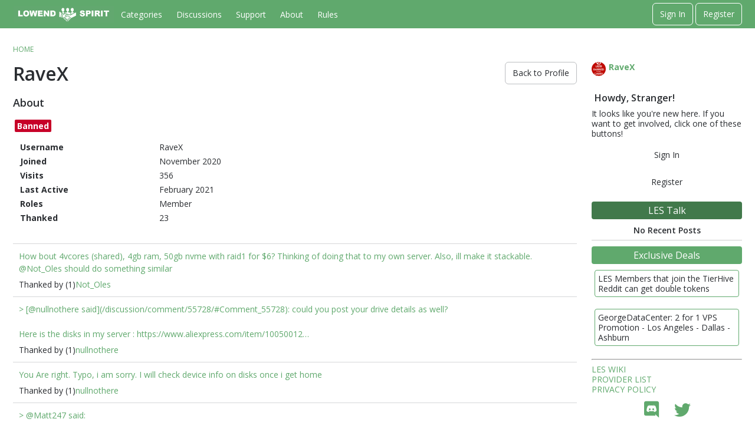

--- FILE ---
content_type: text/html; charset=utf-8
request_url: https://lowendspirit.com/profile/receivedthanks/RaveX/
body_size: 12422
content:
<!DOCTYPE html>
<html lang="en">

<head>
    <meta charset="utf-8">
    <meta http-equiv="X-UA-Compatible" content="IE=edge">
    <title>RaveX — LowEndSpirit</title>
  <link rel="stylesheet" href="/applications/dashboard/design/style.css?v=3.0" media="all" />
  <link rel="stylesheet" href="https://lowendspirit.com/applications/dashboard/design/style-compat.css?v=3.3" media="all" />
  <link rel="stylesheet" href="/plugins/Signatures/design/signature.css?v=1.6.1" media="all" />
  <link rel="stylesheet" href="/plugins/IndexPhotos/design/indexphotos.css?v=1.2.2" media="all" />
  <link rel="stylesheet" href="/resources/design/vanillicon.css?v=3.3" media="all" />
  <link rel="stylesheet" href="/plugins/editor/design/editor.css?v=1.8.1" media="all" />
  <link rel="stylesheet" href="/applications/vanilla/design/tag.css?v=3.0" media="all" />
  <link rel="stylesheet" href="/themes/keystone/design/custom_default.css?v=1.0.2" media="all" />
  <link rel="stylesheet" href="/plugins/ThemeChooser/design/shared.css?v=1.0.1" media="all" />
  <link rel="stylesheet" href="/applications/vanilla/design/spoilers.css?v=3.0" media="all" />
  <link rel="shortcut icon" href="https://lowendspirit.com/uploads/favicon_f55e20882882bf979729c5492fc933e6.ico" type="image/x-icon" />
  <link rel="apple-touch-icon-precomposed" href="https://lowendspirit.com/uploads/favicon-152-7606aa70d98e8a16e83d765eb8e431f8.png" />
  <link rel="canonical" href="https://lowendspirit.com/profile/received-thanks" />
  <meta name="theme-color" content="#60a96d" />
  <meta property="og:site_name" content="LowEndSpirit" />
  <meta name="twitter:title" property="og:title" content="RaveX" />
  <meta property="og:url" content="https://lowendspirit.com/profile/received-thanks" />
  <meta property="og:image" content="https://lowendspirit.com/uploads/add4944c99848f345e1b3bf360ac4d1c.png" />
  <script>gdn=window.gdn||{};gdn.meta={"currentThemePath":"\/themes\/keystone","DefaultAbout":"Write something about yourself...","editorVersion":"1.8.1","editorPluginAssets":"\/plugins\/editor","fileUpload-remove":"Remove file","fileUpload-reattach":"Click to re-attach","fileUpload-inserted":"Inserted","fileUpload-insertedTooltip":"This image has been inserted into the body of text.","wysiwygHelpText":"You are using <a href=\"https:\/\/en.wikipedia.org\/wiki\/WYSIWYG\" target=\"_new\">WYSIWYG<\/a> in your post.","bbcodeHelpText":"You can use <a href=\"http:\/\/en.wikipedia.org\/wiki\/BBCode\" target=\"_new\">BBCode<\/a> in your post.","htmlHelpText":"You can use <a href=\"http:\/\/htmlguide.drgrog.com\/cheatsheet.php\" target=\"_new\">Simple HTML<\/a> in your post.","markdownHelpText":"You can use <a href=\"http:\/\/en.wikipedia.org\/wiki\/Markdown\" target=\"_new\">Markdown<\/a> in your post.","textHelpText":"You are using plain text in your post.","editorWysiwygCSS":"\/plugins\/editor\/design\/wysiwyg.css","canUpload":false,"fileErrorSize":"File size is too large.","fileErrorFormat":"File format is not allowed.","fileErrorAlreadyExists":"File already uploaded.","fileErrorSizeFormat":"File size is too large and format is not allowed.","maxUploadSize":52428800,"editorFileInputName":"editorupload","allowedImageExtensions":"{\"1\":\"jpg\",\"2\":\"jpeg\",\"3\":\"gif\",\"4\":\"png\",\"5\":\"bmp\",\"6\":\"tiff\"}","allowedFileExtensions":"[\"txt\",\"jpg\",\"jpeg\",\"gif\",\"png\",\"bmp\",\"tiff\",\"ico\",\"zip\",\"gz\",\"tar.gz\",\"tgz\",\"psd\",\"ai\",\"pdf\",\"doc\",\"xls\",\"ppt\",\"docx\",\"xlsx\",\"pptx\",\"log\",\"rar\",\"7z\"]","maxFileUploads":"20","Spoiler":"Spoiler","show":"show","hide":"hide","AnalyticsTask":"tick","RemoteUrl":"https:\/\/dev.lowendspirit.com","Path":"profile\/receivedthanks\/RaveX","Query":"","InDashboard":"0","TaggingAdd":false,"TaggingSearchUrl":"\/tags\/search","MaxTagsAllowed":5,"TagHint":"Start to type...","emoji":{"assetPath":"https:\/\/lowendspirit.com\/plugins\/emojiextender\/emoji\/twitter","format":"<img class=\"emoji\" src=\"{src}\" title=\"{name}\" alt=\"{name}\" height=\"18\" \/>","emoji":{"-1":"-1.png","+1":"+1.png","angry":"angry.png","anguished":"anguished.png","astonished":"astonished.png","bawling":"bawling.png","bleep_bloop":"bleep_bloop.png","blush":"blush.png","cold_sweat":"cold_sweat.png","confounded":"confounded.png","confused":"confused.png","cookie":"cookie.png","cry":"cry.png","disappointed":"disappointed.png","disappointed_relieved":"disappointed_relieved.png","dizzy":"dizzy.png","expressionless":"expressionless.png","fearful":"fearful.png","flushed":"flushed.png","frown":"frown.png","grey_question":"grey_question.png","grimace":"grimace.png","grin":"grin.png","heart":"heart.png","heartbreak":"heartbreak.png","hushed":"hushed.png","innocent":"innocent.png","joy":"joy.png","kiss":"kiss.png","kissing_blush":"kissing_blush.png","kissing_wink":"kissing_wink.png","lol":"lol.png","love":"love.png","mask":"mask.png","mrgreen":"mrgreen.png","naughty":"naughty.png","neutral":"neutral.png","no_mouth":"no_mouth.png","open_mouth":"open_mouth.png","pensive":"pensive.png","persevere":"persevere.png","rage":"rage.png","relaxed":"relaxed.png","relieved":"relieved.png","scream":"scream.png","skull":"skull.png","sleeping":"sleeping.png","sleepy":"sleepy.png","smile":"smile.png","smiley":"smiley.png","smirk":"smirk.png","star":"star.png","sunglasses":"sunglasses.png","sweat":"sweat.png","sweat_smile":"sweat_smile.png","tired_face":"tired_face.png","tongue":"tongue.png","triumph":"triumph.png","trollface":"trollface.png","unamused":"unamused.png","warning":"warning.png","weary":"weary.png","wink":"wink.png","worried":"worried.png","yum":"yum.png"}},"RedirectTo":"","RedirectUrl":"","TransportError":"A fatal error occurred while processing the request.<br \/>The server returned the following response: %s","TransientKey":false,"WebRoot":"https:\/\/lowendspirit.com\/","UrlFormat":"\/{Path}","Args":"","ResolvedPath":"dashboard\/profile\/receivedthanks","ResolvedArgs":["RaveX"],"SignedIn":0,"ConfirmHeading":"Confirm","ConfirmText":"Are you sure you want to do that?","Okay":"Okay","Cancel":"Cancel","Search":"Search","ui":{"siteName":"LowEndSpirit","siteTitle":"LowEndSpirit","locale":"en","inputFormat":"markdown"},"context":{"host":"","basePath":"","assetPath":"","debug":false},"upload":{"maxSize":52428800,"maxUploads":20,"allowedExtensions":["txt","jpg","jpeg","gif","png","bmp","tiff","ico","zip","gz","tar.gz","tgz","psd","ai","pdf","doc","xls","ppt","docx","xlsx","pptx","log","rar","7z"]},"featureFlags":{"NewFlyouts":{"Enabled":true}},"useNewFlyouts":true};
gdn.permissions={"permissions":{"activity.view":true,"profiles.view":true,"discussions.view":true,"signatures.edit":true,"discussionPolls.view":true},"bans":[],"isAdmin":false};
</script>
  <script src="/js/library/jquery.js?v=3.3"></script>
  <script src="/js/library/jquery.form.js?v=3.3"></script>
  <script src="/js/library/jquery.popup.js?v=3.3"></script>
  <script src="/js/library/jquery.gardenhandleajaxform.js?v=3.3"></script>
  <script src="/js/library/jquery.autosize.min.js?v=3.3"></script>
  <script src="/js/global.js?v=3.3"></script>
  <script src="/js/flyouts.js?v=3.3"></script>
  <script src="/applications/dashboard/js/cropimage.js?v=3.0"></script>
  <script src="/applications/dashboard/js/vendors/clipboard.min.js?v=3.0"></script>
  <script src="/js/library/jquery.jcrop.min.js?v=3.3"></script>
  <script src="/applications/dashboard/js/profile.js?v=3.0"></script>
  <script src="/js/library/jquery.gardenmorepager.js?v=3.3"></script>
  <script src="/applications/dashboard/js/activity.js?v=3.0"></script>
  <script src="/applications/vanilla/js/discussions.js?v=3.0"></script>
  <script src="/plugins/CustomScripts/js/custom_anchor.js?v=1.0"></script>
  <script src="/plugins/ThemeChooser/js/custom_theme.js?v=1.0.1"></script>
  <script src="/plugins/editor/js/editor.js?v=1.8.1"></script>
  <script src="/plugins/editor/js/jquery.ui.widget.js?v=1.8.1"></script>
  <script src="/plugins/editor/js/jquery.iframe-transport.js?v=1.8.1"></script>
  <script src="/plugins/editor/js/jquery.fileupload.js?v=1.8.1"></script>
  <script src="/js/library/jquery.atwho.js?v=3.3"></script>
  <script src="/applications/vanilla/js/spoilers.js?v=3.0"></script>
  <script src="/applications/vanilla/js/tagging.js?v=3.0"></script>
  <script src="/js/library/jquery.tokeninput.js?v=3.3"></script>
  <script src="/js/embed_local.js?v=3.3"></script>
  <script src="/themes/keystone/js/custom.js?v=1.0.2"></script>
  <script>var supportsAllFeatures = window.Promise && window.fetch && window.Symbol&& window.CustomEvent && Element.prototype.remove && Element.prototype.closest&& window.NodeList && NodeList.prototype.forEach;if (!supportsAllFeatures) {var head = document.getElementsByTagName('head')[0];var script = document.createElement('script');script.src = 'https://lowendspirit.com/dist/polyfills.min.js?h=3.3';head.appendChild(script);} else {  }</script>
  <script src="https://lowendspirit.com/api/v2/locales/en/translations.js?h=3.3" defer="defer"></script>
  <script src="https://lowendspirit.com/dist/forum/runtime.min.js?h=3.3" defer="defer"></script>
  <script src="https://lowendspirit.com/dist/forum/vendors.min.js?h=3.3" defer="defer"></script>
  <script src="https://lowendspirit.com/dist/forum/shared.min.js?h=3.3" defer="defer"></script>
  <script src="https://lowendspirit.com/dist/forum/addons/dashboard.min.js?h=3.3" defer="defer"></script>
  <script src="https://lowendspirit.com/dist/forum/bootstrap.min.js?h=3.3" defer="defer"></script>
  <script>window["__ACTIONS__"]=[{"type":"@@locales\/GET_ALL_DONE","payload":{"result":[{"localeID":"en","localeKey":"en","regionalKey":"en","displayNames":{"en":"English"}}],"params":[]}},{"type":"@@themes\/GET_DONE","payload":{"result":{"themeID":"keystone","type":"themeFile","version":"1.0.2","assets":{"variables":{"data":{},"type":"json"},"logo":{"type":"image","url":"https:\/\/lowendspirit.com\/uploads\/cb061f8a7c44336ebe1cf9760c43741e.png"},"mobileLogo":{"type":"image","url":"https:\/\/lowendspirit.com\/uploads\/0796f848fb3e5a7f7621637f578e00df.png"}}},"params":{"key":{"themeID":"keystone","type":"themeFile","version":"1.0.2","assets":{"variables":{"data":{},"type":"json"},"logo":{"type":"image","url":"https:\/\/lowendspirit.com\/uploads\/cb061f8a7c44336ebe1cf9760c43741e.png"},"mobileLogo":{"type":"image","url":"https:\/\/lowendspirit.com\/uploads\/0796f848fb3e5a7f7621637f578e00df.png"}}}}}}];
</script>
  <noscript><style>body {visibility: visible !important;}</style></noscript>
<!-- Preload links, scripts, and stylesheets -->


    <meta name="viewport" content="width=device-width, initial-scale=1">
    <link href="https://fonts.googleapis.com/css?family=Open+Sans:400,400i,600,600i,700,700i" rel="stylesheet">
    <link href="/resources/fonts/icomoon/social.css" rel="stylesheet">
</head>

<body id="dashboard_profile_receivedthanks" class="Dashboard Profile isDesktop receivedthanks EditMode Banned Profile Role_Member Section-EditProfile Section-Profile hideHomepageTitle UserLoggedOut locale-en ">

    <!--[if lt IE 9]>
      <p class="browsehappy">You are using an <strong>outdated</strong> browser. Please <a href="https://browsehappy.com/">upgrade your browser</a> to improve your experience.</p>
    <![endif]-->

    <div class="Frame" id="page">
        <div class="Frame-top">
            <div class="Frame-header">

                <!---------- Main Header ---------->
                <header id="MainHeader" class="Header">
                    <div class="Container">
                        <div class="row">
                            <div class="Hamburger">
                                <button class="Hamburger Hamburger-menuXcross" id="menu-button" aria-label="toggle menu">
                                    <span class="Hamburger-menuLines" aria-hidden="true">
                                    </span>
                                    <span class="Hamburger-visuallyHidden sr-only">
                                        toggle menu
                                    </span>
                                </button>
                            </div>
                            <a href="/" class="Header-logo">
                                <img src="https://lowendspirit.com/uploads/cb061f8a7c44336ebe1cf9760c43741e.png" alt="LowEndSpirit" />
                            </a>
                            <a href="/" class="Header-logo mobile">
                                <img src="https://lowendspirit.com/uploads/0796f848fb3e5a7f7621637f578e00df.png" alt="LowEndSpirit" />
                            </a>
                            <nav class="Header-desktopNav">
                                <div class='Navigation-linkContainer'>
        <a href='/categories' class='Navigation-link '>
            Categories
        </a>
    </div>
                                <div class='Navigation-linkContainer'>
        <a href='/discussions' class='Navigation-link '>
            Discussions
        </a>
    </div>
                                <div class='Navigation-linkContainer'>
        <a href='https://lowendspirit.com/support' class='Navigation-link Page-support'>
            Support
        </a>
    </div>
<div class='Navigation-linkContainer'>
        <a href='/about' class='Navigation-link sub-menu'>
            About
        </a>
    </div>
<div class='Navigation-linkContainer'>
        <a href='/rules' class='Navigation-link sub-menu'>
            Rules
        </a>
    </div>

                            </nav>
                            <div class="Header-flexSpacer"></div>
                            <div class="Header-right">
                                <span data-react='subcommunity-chooser' data-props='{"buttonType":"titleBarLink","buttonClass":"Header-desktopCommunityChooser"}'></span>
                                <div class="MeBox-header">
                                    <div class="MeBox MeBox-SignIn FlyoutRight"><div class="SignInLinks"><a href="/entry/signin?Target=profile%2Freceivedthanks%2FRaveX" class=" SignInPopup" rel="nofollow">Sign In</a> <span class="Bullet">&middot;</span> <a href="/entry/register?Target=profile%2Freceivedthanks%2FRaveX" class="ApplyButton" rel="nofollow">Register</a> </div> <div class="SignInIcons"></div></div>
                                </div>
                                                            </div>
                        </div>
                    </div>

                    <!---------- Mobile Navigation ---------->
                    <nav class="Navigation js-nav needsInitialization">
                        <div class="Container">
                                                            <div class="Navigation-row">
                                    <div class="SignIn mobile">
                                        <div class="MeBox MeBox-SignIn"><div class="SignInLinks"><a href="/entry/signin?Target=profile%2Freceivedthanks%2FRaveX" class=" SignInPopup" rel="nofollow">Sign In</a> <span class="Bullet">&middot;</span> <a href="/entry/register?Target=profile%2Freceivedthanks%2FRaveX" class="ApplyButton" rel="nofollow">Register</a> </div> <div class="SignInIcons"></div></div>
                                    </div>
                                </div>
                                                        <div class='Navigation-linkContainer'>
        <a href='/categories' class='Navigation-link '>
            Categories
        </a>
    </div>
                            <div class='Navigation-linkContainer'>
        <a href='/discussions' class='Navigation-link '>
            Discussions
        </a>
    </div>
                            <div class='Navigation-linkContainer'>
        <a href='/activity' class='Navigation-link '>
            Activity
        </a>
    </div>
                            <div class='Navigation-linkContainer'>
        <a href='https://lowendspirit.com/support' class='Navigation-link Page-support'>
            Support
        </a>
    </div>
<div class='Navigation-linkContainer'>
        <a href='/about' class='Navigation-link sub-menu'>
            About
        </a>
    </div>
<div class='Navigation-linkContainer'>
        <a href='/rules' class='Navigation-link sub-menu'>
            Rules
        </a>
    </div>

                            <div class='Navigation-linkContainer'>
                                <span data-react='subcommunity-chooser' data-props='{"buttonType":"reset","fullWidth":true,"buttonClass":"Navigation-link"}'></span>
                            </div>
                        </div>
                    </nav>
                    <nav class="mobileMebox js-mobileMebox needsInitialization">
                        <div class="Container">
                            <div class="MeBox MeBox-SignIn"><div class="SignInLinks"><a href="/entry/signin?Target=profile%2Freceivedthanks%2FRaveX" class=" SignInPopup" rel="nofollow">Sign In</a> <span class="Bullet">&middot;</span> <a href="/entry/register?Target=profile%2Freceivedthanks%2FRaveX" class="ApplyButton" rel="nofollow">Register</a> </div> <div class="SignInIcons"></div></div>
                            <button class="mobileMebox-buttonClose Close">
                                <span>×</span>
                            </button>
                        </div>
                    </nav>
                    <!---------- Mobile Navigation END ---------->

                </header>
                <!---------- Main Header END ---------->

            </div>
            <div class="Frame-body">

                <!---------- Hero Banner ---------->
                                <!---------- Hero Banner END ---------->

                <div class="Frame-content">
                    <div class="Container">
                        <div class="Frame-contentWrap">
                            <div class="Frame-details">
                                                                    <div class="Frame-row">
                                        <nav class="BreadcrumbsBox">
                                            <span class="Breadcrumbs" itemscope itemtype="http://data-vocabulary.org/Breadcrumb"><span class="CrumbLabel CrumbLabel HomeCrumb Last"><a href="https://lowendspirit.com/" itemprop="url"><span itemprop="title">Home</span></a></span> </span>
                                        </nav>
                                    </div>
                                                                <div class="Frame-row SearchBoxMobile">
                                                                            <div class="SearchBox js-sphinxAutoComplete" role="search">
                                                                                            <form method="get" action="/search">
<div>
<input type="text" id="Form_Search" name="Search" value="" placeholder="Search" accesskey="/" aria-label="Enter your search term." title="Enter your search term." role="searchbox" class="InputBox js-search" /><input type="submit" id="Form_Go" name="" aria-label="Search" class="Button" value="Go" />
</div>
</form>
                                                                                    </div>
                                                                    </div>
                                <div class="Frame-row">

                                    <!---------- Main Content ---------->
                                    <main class="Content MainContent">
                                        <!---------- Profile Page Header ---------->
                                                                                    <div class="Profile-header">
                                                <div class="Profile-photo">
                                                    <div class="PhotoLarge">
                                                            <div class="Photo PhotoWrap PhotoWrapLarge Banned">
        <img src="https://images.v-cdn.net/banned_large.png" class="ProfilePhotoLarge" alt="Avatar" />    </div>

                                                    </div>
                                                </div>
                                                <div class="Profile-name">
                                                    <div class="Profile-row">
                                                        <h1 class="Profile-username">
                                                            RaveX
                                                        </h1>
                                                    </div>
                                                    <div class="Profile-row">
                                                                                                            </div>
                                                </div>
                                            </div>
                                                                                <!---------- Profile Page Header END ---------->

                                        <div class="ProfileOptions">
    <a href="/profile/RaveX" class="ProfileButtons ProfileButtons-BackToProfile">Back to Profile</a></div>
<div class="Profile">
    <div class="User" itemscope itemtype="http://schema.org/Person">
    <h1 class="H">RaveX<span class="Gloss"></span></h1>
        <div class="About P">
        <h2 class="H">About</h2>
        <dd class="Value"><span class="Tag Tag-Banned">Banned</span></dd>        <dl class="About">
            <dt class="Name">Username</dt>
            <dd class="Name" itemprop="name">RaveX</dd>

            
                        <dt class="Joined">Joined</dt>
            <dd class="Joined"><time title="November 22, 2020 4:37PM" datetime="2020-11-22T16:37:57+00:00">November 2020</time></dd>
            <dt class="Visits">Visits</dt>
            <dd class="Visits">356</dd>
            <dt class="LastActive">Last Active</dt>
            <dd class="LastActive"><time title="February 21, 2021 7:18AM" datetime="2021-02-21T07:18:04+00:00">February 2021</time></dd>
            <dt class="Roles">Roles</dt>
            <dd class="Roles">Member</dd>
            <dt class="ReceivedThankCount">Thanked </dt><dd class="ReceivedThankCount">23</dd>        </dl>
    </div>
</div>
<div class="BoxFilter BoxProfileFilter">
    <ul class="FilterMenu">
        <li class="Activity"><a href="/profile/activity/RaveX"><span aria-hidden="true" class="Sprite SpActivity"></span> Activity</a></li>
<li class="Thanked"><a href="/profile/receivedthanks/RaveX/">Thanked <span class="Aside">23</span></a></li>
<li class="Discussions"><a href="/profile/discussions/RaveX"><span aria-hidden="true" class="Sprite SpDiscussions"></span> Discussions<span class="Aside"><span class="Count"><span title="5 discussions" class="Number">5</span></span></span></a></li>
<li class="Comments"><a href="/profile/comments/RaveX"><span aria-hidden="true" class="Sprite SpComments"></span> Comments<span class="Aside"><span class="Count"><span title="59 comments" class="Number">59</span></span></span></a></li>
    </ul>
</div>

<ul class="DataList SearchResults ThankObjects">
<li class="Item">
	<div class="ItemContent">
		<div class="Excerpt"><a href="/discussion/comment/55769">How bout 4vcores (shared), 4gb ram, 50gb nvme with raid1 for $6? Thinking of doing that to my own server. Also, ill make it stackable. @Not_Oles should do something similar</a></div>
	<div class="ThankedByBox"><span class="ThankedBy">Thanked by (1)</span><a href="/profile/Not_Oles">Not_Oles</a></div>	</div>
</li>
	
<li class="Item">
	<div class="ItemContent">
		<div class="Excerpt"><a href="/discussion/comment/55768">&gt; [@nullnothere said](/discussion/comment/55728/#Comment_55728): could you post your drive details as well?<br />
<br />
Here is the disks in my server : https://www.aliexpress.com/item/10050012…</a></div>
	<div class="ThankedByBox"><span class="ThankedBy">Thanked by (1)</span><a href="/profile/nullnothere">nullnothere</a></div>	</div>
</li>
	
<li class="Item">
	<div class="ItemContent">
		<div class="Excerpt"><a href="/discussion/comment/55729">You Are right. Typo, i am sorry. I will check device info on disks once i get home</a></div>
	<div class="ThankedByBox"><span class="ThankedBy">Thanked by (1)</span><a href="/profile/nullnothere">nullnothere</a></div>	</div>
</li>
	
<li class="Item">
	<div class="ItemContent">
		<div class="Excerpt"><a href="/discussion/comment/55579">&gt; @Matt247 said:<br />
&gt; &gt; @RaveX said:<br />
&gt; &gt; Im running most of my stuff out of a little vps myself : <br />
&gt; &gt; <br />
&gt; &gt; 2x dedicated AMD EPYC™ 7702<br />
&gt;…</a></div>
	<div class="ThankedByBox"><span class="ThankedBy">Thanked by (1)</span><a href="/profile/Matt247">Matt247</a></div>	</div>
</li>
	
<li class="Item">
	<div class="ItemContent">
		<div class="Excerpt"><a href="/discussion/comment/55446">&gt; @OsirisBlack said:<br />
&gt; &gt; @tonot2 said:<br />
&gt; &gt; &gt; @RaveX said:<br />
&gt; &gt; &gt; Im running most of my stuff out of a little vps myself : <br />
&gt; &gt; &gt; <br />…</a></div>
	<div class="ThankedByBox"><span class="ThankedBy">Thanked by (1)</span><a href="/profile/vimalware">vimalware</a></div>	</div>
</li>
	
<li class="Item">
	<div class="ItemContent">
		<div class="Excerpt"><a href="/discussion/comment/55435">Im running most of my stuff out of a little vps myself : <br />
<br />
2x dedicated AMD EPYC™ 7702<br />
8gb ddr4 ecc ram<br />
160gb nvme storage<br />
2.5gbit port<br />
80TB monthly traffic<…</a></div>
	<div class="ThankedByBox"><span class="ThankedBy">Thanked by (2)</span><a href="/profile/vimalware">vimalware</a> <a href="/profile/cybertech">cybertech</a></div>	</div>
</li>
	
<li class="Item">
	<div class="ItemContent">
		<div class="Excerpt"><a href="/discussion/comment/55236">Umm, they advertise V5 cpu on the 4 hdd version, i got a V6 (Finland).</a></div>
	<div class="ThankedByBox"><span class="ThankedBy">Thanked by (1)</span><a href="/profile/vimalware">vimalware</a></div>	</div>
</li>
	
<li class="Item">
	<div class="ItemContent">
		<div class="Excerpt"><a href="/discussion/comment/55059">&gt; [@angstrom said](/discussion/comment/55054/#Comment_55054): If I understand well, you would be the main account holder, and so if you disappeared, wouldn't other people's accounts (storage) be e…</a></div>
	<div class="ThankedByBox"><span class="ThankedBy">Thanked by (3)</span><a href="/profile/Hakim">Hakim</a> <a href="/profile/ialexpw">ialexpw</a> <a href="/profile/angstrom">angstrom</a></div>	</div>
</li>
	
<li class="Item">
	<div class="ItemContent">
		<div class="Excerpt"><a href="/discussion/comment/55008">Wireguard is installed and running with just a few commands. I can help you for free</a></div>
	<div class="ThankedByBox"><span class="ThankedBy">Thanked by (1)</span><a href="/profile/bikegremlin">bikegremlin</a></div>	</div>
</li>
	
<li class="Item">
	<div class="ItemContent">
		<div class="Excerpt"><a href="/discussion/comment/54953">&gt; @Freek said:<br />
&gt; @RaveX Congrats on the permanent home for your website. Between whom did you switch so often if I may ask?<br />
<br />
Home, hetzner, home, home, different vms at hom…</a></div>
	<div class="ThankedByBox"><span class="ThankedBy">Thanked by (1)</span><a href="/profile/MichaelCee">MichaelCee</a></div>	</div>
</li>
	
<li class="Item">
	<div class="ItemContent">
		<div class="Excerpt"><a href="/discussion/comment/54951">&gt; @bibble said:<br />
&gt; Is Dropbox the same as Google Drive's bandwidth allowances etc ? (10TB/day, fast speed around the world)<br />
<br />
Their live chat just confirmed me there is no li…</a></div>
	<div class="ThankedByBox"><span class="ThankedBy">Thanked by (1)</span><a href="/profile/bibble">bibble</a></div>	</div>
</li>
	
<li class="Item">
	<div class="ItemContent">
		<div class="Excerpt"><a href="/discussion/comment/54263">&gt; @Freek said:<br />
&gt; &gt; @RaveX said:<br />
&gt; &gt; You do get both, yes, Just ordered a SX293 myself<br />
&gt; <br />
&gt; € 269 per month!? What are you going to do with it?<br />
…</a></div>
	<div class="ThankedByBox"><span class="ThankedBy">Thanked by (1)</span><a href="/profile/willie">willie</a></div>	</div>
</li>
	
<li class="Item">
	<div class="ItemContent">
		<div class="Excerpt"><a href="/discussion/comment/51945">&gt; @AnthonySmith said:<br />
&gt; &gt; @RaveX said:<br />
&gt; &gt; Dont wanna jump on anybody here,  but you can get a 2 x 3TB dedicated server for almost the same price at Hetzner. <br />
&gt;…</a></div>
	<div class="ThankedByBox"><span class="ThankedBy">Thanked by (1)</span><a href="/profile/ialexpw">ialexpw</a></div>	</div>
</li>
	
<li class="Item">
	<div class="ItemContent">
		<div class="Excerpt"><a href="/discussion/comment/50282">You do not say anything abort bw.</a></div>
	<div class="ThankedByBox"><span class="ThankedBy">Thanked by (1)</span><a href="/profile/Not_Oles">Not_Oles</a></div>	</div>
</li>
	
<li class="Item">
	<div class="ItemContent">
		<div class="Excerpt"><a href="/discussion/2222">I  have been running servers from home for years, but time changes, and im moving up to the cloud as we speak, and im looking to get rid of my old servers. Do you have any tips for marketplaces to po…</a></div>
	<div class="ThankedByBox"><span class="ThankedBy">Thanked by (1)</span><a href="/profile/localhost">localhost</a></div>	</div>
</li>
	
<li class="Item">
	<div class="ItemContent">
		<div class="Excerpt"><a href="/discussion/comment/49463">&gt; @rcy026 said:<br />
&gt; &gt; @RaveX said:<br />
&gt; &gt; This way, everyone wins by keeping unlimited for 10.40. :)<br />
&gt; <br />
&gt; Everyone except the millions of other Google user…</a></div>
	<div class="ThankedByBox"><span class="ThankedBy">Thanked by (1)</span><a href="/profile/Wolveix">Wolveix</a></div>	</div>
</li>
	
<li class="Item">
	<div class="ItemContent">
		<div class="Excerpt"><a href="/discussion/comment/49237">Im running a HP server at home from the stone age. My raid controller is slow, and only 500/500 connection, but the cpus are decent. Keep in mind that i got the hardware for free, have free power and…</a></div>
	<div class="ThankedByBox"><span class="ThankedBy">Thanked by (3)</span><a href="/profile/cybertech">cybertech</a> <a href="/profile/chocolateshirt">chocolateshirt</a> <a href="/profile/Abdullah">Abdullah</a></div>	</div>
</li>
	
<li class="Item">
	<div class="ItemContent">
		<div class="Excerpt"><a href="/discussion/comment/49197">Will this affect my gsuite ? I didnt get any email..</a></div>
	<div class="ThankedByBox"><span class="ThankedBy">Thanked by (1)</span><a href="/profile/chocolateshirt">chocolateshirt</a></div>	</div>
</li>
	

</ul>


</div>

                                    </main>
                                    <!---------- Main Content END ---------->

                                    <!---------- Main Panel ---------->
                                    <aside class="Panel Panel-main">
                                                                                    <div class="SearchBox js-sphinxAutoComplete" role="search">
                                                <form method="get" action="/search">
<div>
<input type="text" id="Form_Search1" name="Search" value="" placeholder="Search" accesskey="/" aria-label="Enter your search term." title="Enter your search term." role="searchbox" class="InputBox js-search" /><input type="submit" id="Form_Go1" name="" aria-label="Search" class="Button" value="Go" />
</div>
</form>
                                            </div>
                                                                                <div class="UserBox"><a title="RaveX (Banned)" href="/profile/RaveX" class="PhotoWrap Banned"><img src="https://images.v-cdn.net/banned_large.png" alt="RaveX" class="ProfilePhoto ProfilePhotoMedium" /></a><div class="WhoIs"><a href="/profile/RaveX" class="Username">RaveX</a><div class="Email">&nbsp;</div></div></div><div class="Box GuestBox">
    <h4>Howdy, Stranger!</h4>

    <p>It looks like you're new here. If you want to get involved, click one of these buttons!</p>

    <p></p>

    <div class="P"><a href="/entry/signin?Target=profile%2Freceivedthanks%2FRaveX" class="Button Primary SignInPopup" rel="nofollow">Sign In</a> <a href="/entry/register?Target=profile%2Freceivedthanks%2FRaveX" class="Button ApplyButton" rel="nofollow">Register</a></div>    <div class='les_talk'><div style="padding:5px 3px 5px 3px;background-color:#41794b;margin-top:10px;font-weight: 400;width: 100%;border-radius:4px; color:#ffffff;font-size: 16px;text-align: center">LES Talk</div><div style="margin: 5px 0 0 0;padding:5px 5px 8px 5px;width:100%;font-weight:600; text-align: center;border-bottom: 1px solid #cccccc">No Recent Posts</div></div><div class='exclusive_deals'><div style="padding:5px 3px 5px 3px;background-color:#60a96d;margin-top:10px;font-weight: 400;width: 100%;border-radius:4px; color:#ffffff;font-size: 16px;text-align: center">Exclusive Deals</div><a href="/discussion/10445"><div style="margin: 5px 0 5px 0;padding:5px;width:100%;border-radius:4px;border: 1px solid #60a96d;font-weight:400;text-align: left;"><div class="Title">LES Members that join the TierHive Reddit can get double tokens</div></div></a><a href="/discussion/10442"><div style="margin: 5px 0 5px 0;padding:5px;width:100%;border-radius:4px;border: 1px solid #60a96d;font-weight:400;text-align: left;"><div class="Title">GeorgeDataCenter: 2 for 1 VPS Promotion - Los Angeles - Dallas - Ashburn</div></div></a></div></div>
<hr />
<a href="/les-wiki">LES WIKI</a>
<br/>
<a href="/registered-providers">PROVIDER LIST</a>
<br/>
<a href="/privacy-policy">PRIVACY POLICY</a>
<!--<br/>
<br/>
<center>
<a href="https://donorbox.org/lowendspirit-donations"><img src="https://talk.lowendspirit.com/uploads/editor/z1/e26ljejdc6wv.png" width="40%"></a>
</center>
<hr/>--><div id="socials">
    <a href="https://discord.gg/KD3DbQBn84" title="Join LES On Discord" target="_blank"><span class="social-icon-discord"></span></a>
    <a href="https://bsky.app/profile/lowendspirit.bsky.social" title="Follow LES On Bluesky" target="_blank"><span class="social-icon-twitter"></span></a>
</div>
                                    </aside>
                                    <!---------- Main Panel END ---------->

                                </div>
                            </div>
                        </div>
                    </div>
                </div>
            </div>
        </div>
        <div class="Frame-footer">

            <!---------- Main Footer END ---------->
            <footer class="Footer">
                <div class="Container">
                    <div class="row">
                        <div class="col col-copyRight">
                            <p class="Footer-copyright">© LowEndSpirit 2026</p>
                        </div>
                        <div class="col col-logo">
                            <div class="Vanilla-logo">
                              <svg xmlns="https://www.w3.org/2000/svg" viewBox="0 0 124.418 27" class="PoweredbyVanilla">
                                <title>Powered By Vanilla</title>
                                <path fill="currentColor" d="M72.512,26.847q-.2-.444-.389-.89c-.332-.78-.64-1.57-.909-2.375-1.324-3.95-1.86-8.865,1.458-11.991a8.318,8.318,0,0,1,3.76-1.977c.338-.084,1.409-.206,1.563-.261.373-.135.214-1.117.152-1.4-.322-1.459-2.2-2-3.481-1.876A5.405,5.405,0,0,0,71.3,7.991a10.813,10.813,0,0,0-1.912,3.055c-1.811,4.282-.943,11.279.231,13.246A9.434,9.434,0,0,0,68.1,22.835c-.44-.423-.886-.839-1.314-1.273a12.964,12.964,0,0,1-2.337-3.047,11.854,11.854,0,0,1-1.482-5.32,5.9,5.9,0,0,1,.72-3.2,3.662,3.662,0,0,0-2.959,1.125A4.134,4.134,0,0,0,59.011,14.4a11.164,11.164,0,0,0,1.681,4.073,22.229,22.229,0,0,0,5.255,6.215,24.779,24.779,0,0,0,3.621,2.533c.857.494,1.981,1.079,2.964.6.091-.044.258-.107.285-.214s-.062-.255-.1-.352c-.062-.138-.139-.269-.2-.407M96.19,15.979c.453-.881,1.614-2.209,1.269-3.287a1.589,1.589,0,0,0-2.477-.712c-1.2,1-1.131,6.827-.7,7.683.226.955,1.764,1.651,2.431.717a.4.4,0,0,0-.067-.56.881.881,0,0,0-.385-.048c-.607-.036-.744-1.332-.724-1.782a5,5,0,0,1,.657-2.011m-5.082,4.509c-.2-1.613,1.441-3.939,1.387-5.807a2.67,2.67,0,0,0-1.11-2.383,1.591,1.591,0,0,0-.371-.139,3.6,3.6,0,0,0-1.2-.039,3.922,3.922,0,0,0-1.295.353,5.793,5.793,0,0,0-1.912,1.6c-.266.319-.518.649-.771.978.02-.026-.153-.3-.173-.333-.066-.115-.137-.227-.214-.335a3.655,3.655,0,0,0-.516-.594,2.134,2.134,0,0,0-1.272-.617,1.612,1.612,0,0,0-.767.151,1.219,1.219,0,0,0-.543.411,1.227,1.227,0,0,0,0,.932A19.1,19.1,0,0,0,83.5,17.223c.04.089.079.178.115.268a9.535,9.535,0,0,1,.925,2.9c.038.662-.361,1.6.185,1.685,1.776.215,1.281-2.876,1.664-4.5A3.591,3.591,0,0,1,88.731,14.9a.45.45,0,0,1,.353.006.465.465,0,0,1,.222.389,10.823,10.823,0,0,1-.431,2.506,17.753,17.753,0,0,0-.365,2.725c-.066,1.739.443,3.5,2.32,3.92a2.6,2.6,0,0,0,2.517-.428,1.679,1.679,0,0,0,.442-2.309c-1.242.073-2.5.224-2.681-1.218M108.057,2.315c3.281-.054-2.808,8.594-5.378,8.522,1.125-2.794,3.73-8.5,5.378-8.522M104.4,23.094a4.753,4.753,0,0,1-1.2-.407,3.334,3.334,0,0,1-.758-.607,4.618,4.618,0,0,1-.963-1.695,8.976,8.976,0,0,1-.417-2.805,14.169,14.169,0,0,1,.447-3.55,11.375,11.375,0,0,1,.5-1.548c.078-.191.245-.537.245-.537s.689-.027.941-.073c2.632-.482,4.965-2.7,6.255-4.983.885-1.565,1.814-4.11-.061-5.347C106.452-.4,103.782,3.36,102.622,5.3a26.123,26.123,0,0,0-1.663,3.388c-.206.5-.4,1-.6,1.5-.068.177-.3.739-.3.739s-.362-.061-.458-.085a5.054,5.054,0,0,1-.678-.219A2.378,2.378,0,0,1,97.4,9.249c2.448.834,3.576-3.361.924-3.84-1.556-.216-2.441,1.1-2.28,2.558a4.17,4.17,0,0,0,1.01,2.366,5.131,5.131,0,0,0,2.052,1.22c.166.059.5.166.5.166l.19.051s-.082.316-.105.395c-.138.485-.272.971-.4,1.46a24.062,24.062,0,0,0-.6,3.08,16.094,16.094,0,0,0-.068,3.025c.13,1.891.478,4.305,1.985,5.618a2.671,2.671,0,0,0,2.855.5c.736-.463.927-1.446,1.194-2.21a.426.426,0,0,0-.062-.462.5.5,0,0,0-.2-.086m11.391-17.1c.93.41-1.666,7.077-7.2,8.983,1.038-3.583,5.908-9.564,7.2-8.983m-3.867,18.346a4.773,4.773,0,0,1-.885-.433,5.036,5.036,0,0,1-1.375-1.256A7.628,7.628,0,0,1,108.326,19a15,15,0,0,1-.1-2.34c6.89-1.492,10.235-9.165,9.153-11.052-.982-1.715-2.946-1.194-4.686-.052a15.607,15.607,0,0,0-6.709,10.181,2.721,2.721,0,0,1-1.272.01c-.164-.036-.411-.177-.576-.121a.3.3,0,0,0-.157.409.734.734,0,0,0,.365.338,4.065,4.065,0,0,0,1.409.47c-.326,2.935.616,7.675,2.473,9.651a2.531,2.531,0,0,0,2.533.7c.835-.234,2.21-1.085,1.889-2.143a1.1,1.1,0,0,0-.721-.711m7.742-5.681a8.28,8.28,0,0,1-1.265,1.976,3.007,3.007,0,0,1-1.858,1.337,1.741,1.741,0,0,1-.479-.021,1.421,1.421,0,0,1-1.319-1.632,4.067,4.067,0,0,1,1.187-2.649c1.424-1.407,4.833-1.687,3.734.989m4.191-2.375c-1.04-.15-1.782.878-2.5,1.217.615-1.669-.768-2.745-1.109-3.09-4.765-3.191-11.5,5.251-8.137,8.523a4.423,4.423,0,0,0,5.363.187c.227,2.632,5.324,3.044,5.362.468-6.206,1.619,1.131-3.651,2.034-5.62a1.162,1.162,0,0,0-1.017-1.685M78.37,21.119a1.858,1.858,0,0,1-1.025.828c-1.91.655-2.768-1.523-2.761-2.972a3.3,3.3,0,0,1,.824-2.267,2.382,2.382,0,0,1,1.957-.629,1.32,1.32,0,0,1,.674.328,2.2,2.2,0,0,1,.587,1.354,9.3,9.3,0,0,1,.146,1.47,3.6,3.6,0,0,1-.4,1.888m4.425,1a2.67,2.67,0,0,1-1.02-.676,3.911,3.911,0,0,1-.6-1.421,10.478,10.478,0,0,1-.118-3.39c.041-.562.093-1.122.149-1.682.045-.456.093-.912.135-1.369a4.07,4.07,0,0,0,.04-.756l0-.023a1.148,1.148,0,0,0-1.875-.511,1.9,1.9,0,0,0-.677,1.133c-.056.225-.093.454-.132.683a3.479,3.479,0,0,1-.134.666c-.056.143-.1-.009-.141-.088a2.24,2.24,0,0,0-.176-.274,2.182,2.182,0,0,0-.431-.438,2.552,2.552,0,0,0-1.141-.48,3.836,3.836,0,0,0-1.038-.032,2.977,2.977,0,0,0-.555.117c-1.343.429-2.126,1.863-2.554,3.156a8.093,8.093,0,0,0-.374,1.887,9.2,9.2,0,0,0,.049,1.949,8.2,8.2,0,0,0,.447,1.821,5.715,5.715,0,0,0,.821,1.5,2.947,2.947,0,0,0,2.974,1.21,4.439,4.439,0,0,0,2.946-2.87c.051-.162.054-.536.259-.447.107.046.282.524.357.638a3.306,3.306,0,0,0,1.009,1.023c.643.393,2.74.741,2.543-.585-.067-.452-.4-.589-.763-.746" transform="translate(-0.582 -1)"></path>
                                <path fill="currentColor" d="M.582,22V16.273H2.438a6.734,6.734,0,0,1,1.374.086,1.5,1.5,0,0,1,.825.561,1.779,1.779,0,0,1,.332,1.115,1.865,1.865,0,0,1-.192.887,1.557,1.557,0,0,1-.486.564,1.666,1.666,0,0,1-.6.272,6.657,6.657,0,0,1-1.2.082H1.738V22Zm1.156-4.758v1.625h.633a2.98,2.98,0,0,0,.914-.09.753.753,0,0,0,.361-.281.765.765,0,0,0,.131-.445.742.742,0,0,0-.183-.516.807.807,0,0,0-.465-.254,5.563,5.563,0,0,0-.832-.039Zm3.946,1.93A3.654,3.654,0,0,1,5.945,17.7a2.7,2.7,0,0,1,.534-.785,2.226,2.226,0,0,1,.74-.516,3.144,3.144,0,0,1,1.234-.226,2.688,2.688,0,0,1,2.026.785,3.01,3.01,0,0,1,.759,2.184,3,3,0,0,1-.754,2.169,2.663,2.663,0,0,1-2.015.784,2.692,2.692,0,0,1-2.031-.78A2.954,2.954,0,0,1,5.684,19.172Zm1.191-.039a2.146,2.146,0,0,0,.449,1.474,1.545,1.545,0,0,0,2.276,0,2.191,2.191,0,0,0,.443-1.494,2.153,2.153,0,0,0-.432-1.469,1.462,1.462,0,0,0-1.146-.484,1.471,1.471,0,0,0-1.153.49A2.168,2.168,0,0,0,6.875,19.133ZM12.953,22l-1.367-5.727H12.77l.863,3.934,1.047-3.934h1.375l1,4,.879-4H19.1L17.711,22H16.484l-1.14-4.281L14.207,22Zm6.738,0V16.273h4.247v.969h-3.09v1.27h2.875v.965H20.848v1.558h3.2V22Zm5.34,0V16.273h2.434a4.16,4.16,0,0,1,1.334.155,1.32,1.32,0,0,1,.666.549,1.645,1.645,0,0,1,.25.9,1.525,1.525,0,0,1-.379,1.064,1.821,1.821,0,0,1-1.133.53,2.669,2.669,0,0,1,.619.48,6.5,6.5,0,0,1,.658.93L30.18,22H28.8l-.836-1.246a8.243,8.243,0,0,0-.609-.842A.894.894,0,0,0,27,19.674a1.9,1.9,0,0,0-.582-.065h-.234V22Zm1.157-3.3h.855a4.415,4.415,0,0,0,1.039-.07.625.625,0,0,0,.324-.242.748.748,0,0,0,.117-.43.687.687,0,0,0-.154-.467.709.709,0,0,0-.435-.224q-.141-.02-.844-.02h-.9ZM30.805,22V16.273h4.246v.969h-3.09v1.27h2.875v.965H31.961v1.558h3.2V22Zm5.332-5.727H38.25a4.117,4.117,0,0,1,1.09.11,1.916,1.916,0,0,1,.863.527,2.5,2.5,0,0,1,.547.928,4.224,4.224,0,0,1,.188,1.353,3.767,3.767,0,0,1-.176,1.219,2.53,2.53,0,0,1-.614,1.012,2.027,2.027,0,0,1-.812.457A3.488,3.488,0,0,1,38.312,22H36.137Zm1.156.969v3.793h.863a3.109,3.109,0,0,0,.7-.055,1.052,1.052,0,0,0,.467-.238,1.207,1.207,0,0,0,.3-.553,3.736,3.736,0,0,0,.117-1.048,3.429,3.429,0,0,0-.117-1.02,1.307,1.307,0,0,0-.328-.555,1.109,1.109,0,0,0-.535-.269,5.191,5.191,0,0,0-.95-.055Zm6.852-.969h2.289a6.557,6.557,0,0,1,1.013.057,1.5,1.5,0,0,1,.6.236,1.47,1.47,0,0,1,.439.479,1.287,1.287,0,0,1,.176.67,1.358,1.358,0,0,1-.8,1.242,1.508,1.508,0,0,1,.8.52,1.373,1.373,0,0,1,.281.863,1.7,1.7,0,0,1-.181.76,1.532,1.532,0,0,1-.5.589,1.632,1.632,0,0,1-.776.272q-.288.032-1.394.039H44.145Zm1.156.954v1.324h.758q.675,0,.839-.02a.763.763,0,0,0,.467-.2.6.6,0,0,0,.17-.447.633.633,0,0,0-.146-.432.67.67,0,0,0-.436-.2c-.114-.013-.444-.019-.988-.019Zm0,2.277v1.531h1.07A5.3,5.3,0,0,0,47.164,21a.711.711,0,0,0,.42-.229.7.7,0,0,0,.162-.486.746.746,0,0,0-.125-.437.707.707,0,0,0-.361-.262,3.922,3.922,0,0,0-1.026-.082ZM51.422,22V19.59l-2.1-3.317H50.68l1.347,2.266,1.321-2.266H54.68L52.574,19.6V22Z" transform="translate(-0.582 -1)"></path>
                              </svg>
                          </div>
                        </div>
                    </div>
                    <style>
    .MainContent.Content {
        width: calc(100% - 280px);
    }
    .Panel {
        width:255px;
    }
    ul.small-banners li {
        display: inline-block;
        width: 125px;
    }
    ul.small-banners li:nth-child(odd) {
      margin-right: 5px;
    }
    @media screen and (max-width: 992px) {
    .MainContent.Content {
    width: 100%;
    }
    .Panel {
    width: 100%;
    }
}
</style>
<script>
    
    $.fn.randomize = function(selector){
        var $elems = selector ? $(this).find(selector) : $(this).children(),
        $parents = $elems.parent();
        $parents.each(function(){
        $(this).children(selector).sort(function(){
            return Math.round(Math.random()) - 0.5;
        }).detach().appendTo(this);
    });
        return this;
    };
    var show_items_small = $('ul.small-banners').attr('data-show');
    var show_items_big = $('ul.big-banners').attr('data-show');
    var show_items_bottom = $('ul.bottom-banners').attr('data-show');
    $('.small-banners').randomize('li');
    $('.big-banners').randomize('li');
    $('.bottom-banners').randomize('li');
    $('.small-banners li').slice(show_items_small).hide();
    $('.big-banners li').slice(show_items_big).hide();
    $('.bottom-banners li').slice(show_items_bottom).hide();
</script>
                    <!-- IPv6-test.com button BEGIN -->
                    <a href='https://ipv6-test.com/validate.php?url=referer'><img src='https://ipv6-test.com/button-ipv6-80x15.png' alt='ipv6 ready' title='ipv6 ready' border='5' /></a>
                    <!-- IPv6-test.com button END -->
                </div>
            </footer>
            <!---------- Main Footer END ---------->

        </div>
    </div>
    <div id="modals"></div>
    
</body>

</html>

--- FILE ---
content_type: text/css
request_url: https://lowendspirit.com/resources/fonts/icomoon/social.css
body_size: -114
content:
@font-face {
  font-family: 'icomoon';
  src:
    url('icomoon.ttf?rb3yq3') format('truetype'),
    url('icomoon.woff?rb3yq3') format('woff'),
    url('icomoon.svg?rb3yq3#icomoon') format('svg');
  font-weight: normal;
  font-style: normal;
  font-display: block;
}

[class^="social-icon-"], [class*=" social-icon-"] {
  /* use !important to prevent issues with browser extensions that change fonts */
  font-family: 'icomoon' !important;
  speak: never;
  font-style: normal;
  font-weight: normal;
  font-variant: normal;
  text-transform: none;
  line-height: 1;

  /* Better Font Rendering =========== */
  -webkit-font-smoothing: antialiased;
  -moz-osx-font-smoothing: grayscale;
}

.social-icon-discord:before {
  content: "\e900";
}
.social-icon-facebook:before {
  content: "\ea90";
}
.social-icon-twitter:before {
  content: "\ea96";
}
#socials {
  text-align: center;
  padding-top: 10px;
}
#socials a {
  font-size: 28px;
  margin: 10px;
}


--- FILE ---
content_type: text/javascript
request_url: https://lowendspirit.com/js/library/jquery.tokeninput.js?v=3.3
body_size: 7248
content:
/*
 * jQuery Plugin: Tokenizing Autocomplete Text Entry
 * Version 1.6.1
 *
 * Copyright (c) 2009 James Smith (http://loopj.com)
 * Licensed jointly under the GPL and MIT licenses,
 * choose which one suits your project best!
 *
 */

(function ($) {
// Default settings
var DEFAULT_SETTINGS = {
    // Search settings
    method: "GET",
    queryParam: "q",
    searchDelay: 300,
    minChars: 1,
    propertyToSearch: "name",
    jsonContainer: null,
    contentType: "json",

    // Prepopulation settings
    prePopulate: null,
    processPrePopulate: false,

    // Display settings
    hintText: "Type in a search term",
    noResultsText: "No results",
    searchingText: "Searching...",
    deleteText: "&times;",
    animateDropdown: true,
    placeholder: null,
    theme: null,
    zindex: 9999,
    resultsLimit: null,

    enableHTML: false,

    resultsFormatter: function(item) {
      var string = item[this.propertyToSearch];
      return "<li>" + (this.enableHTML ? string : _escapeHTML(string)) + "</li>";
    },

    tokenFormatter: function(item) {
      var string = item[this.propertyToSearch];
      return "<li><p>" + (this.enableHTML ? string : _escapeHTML(string)) + "</p></li>";
    },

    // Tokenization settings
    tokenLimit: null,
    tokenDelimiter: ",",
    preventDuplicates: false,
    tokenValue: "id",

    // Behavioral settings
    allowFreeTagging: false,
    allowTabOut: false,

    // Callbacks
    onResult: null,
    onCachedResult: null,
    onAdd: null,
    onFreeTaggingAdd: null,
    onDelete: null,
    onReady: null,

    // Other settings
    idPrefix: "token-input-",

    // Keep track if the input is currently in disabled mode
    disabled: false
};

// Default classes to use when theming
var DEFAULT_CLASSES = {
    tokenList: "token-input-list",
    token: "token-input-token",
    tokenReadOnly: "token-input-token-readonly",
    tokenDelete: "token-input-delete-token",
    selectedToken: "token-input-selected-token",
    highlightedToken: "token-input-highlighted-token",
    dropdown: "token-input-dropdown",
    dropdownItem: "token-input-dropdown-item",
    dropdownItem2: "token-input-dropdown-item2",
    selectedDropdownItem: "token-input-selected-dropdown-item",
    inputToken: "token-input-input-token",
    focused: "token-input-focused",
    disabled: "token-input-disabled"
};

// Input box position "enum"
var POSITION = {
    BEFORE: 0,
    AFTER: 1,
    END: 2
};

// Keys "enum"
var KEY = {
    BACKSPACE: 8,
    TAB: 9,
    ENTER: 13,
    ESCAPE: 27,
    SPACE: 32,
    PAGE_UP: 33,
    PAGE_DOWN: 34,
    END: 35,
    HOME: 36,
    LEFT: 37,
    UP: 38,
    RIGHT: 39,
    DOWN: 40,
    NUMPAD_ENTER: 108,
    COMMA: 188
};

var HTML_ESCAPES = {
  '&': '&amp;',
  '<': '&lt;',
  '>': '&gt;',
  '"': '&quot;',
  "'": '&#x27;',
  '/': '&#x2F;'
};

var HTML_ESCAPE_CHARS = /[&<>"'\/]/g;

function coerceToString(val) {
  return String((val === null || val === undefined) ? '' : val);
}

function _escapeHTML(text) {
  return coerceToString(text).replace(HTML_ESCAPE_CHARS, function(match) {
    return HTML_ESCAPES[match];
  });
}

// Additional public (exposed) methods
var methods = {
    init: function(url_or_data_or_function, options) {
        var settings = $.extend({}, DEFAULT_SETTINGS, options || {});

        return this.each(function () {
            $(this).data("settings", settings);
            $(this).data("tokenInputObject", new $.TokenList(this, url_or_data_or_function, settings));
        });
    },
    clear: function() {
        this.data("tokenInputObject").clear();
        return this;
    },
    add: function(item) {
        this.data("tokenInputObject").add(item);
        return this;
    },
    remove: function(item) {
        this.data("tokenInputObject").remove(item);
        return this;
    },
    get: function() {
        return this.data("tokenInputObject").getTokens();
    },
    toggleDisabled: function(disable) {
        this.data("tokenInputObject").toggleDisabled(disable);
        return this;
    },
    setOptions: function(options){
        $(this).data("settings", $.extend({}, $(this).data("settings"), options || {}));
        return this;
    },
    destroy: function () {
        if(this.data("tokenInputObject")){
            this.data("tokenInputObject").clear();
            var tmpInput = this;
            var closest = this.parent();
            closest.empty();
            tmpInput.show();
            closest.append(tmpInput);
            return tmpInput;
        }
    }
};

// Expose the .tokenInput function to jQuery as a plugin
$.fn.tokenInput = function (method) {
    // Method calling and initialization logic
    if(methods[method]) {
        return methods[method].apply(this, Array.prototype.slice.call(arguments, 1));
    } else {
        return methods.init.apply(this, arguments);
    }
};

// TokenList class for each input
$.TokenList = function (input, url_or_data, settings) {
    //
    // Initialization
    //

    // Configure the data source
    if($.type(url_or_data) === "string" || $.type(url_or_data) === "function") {
        // Set the url to query against
        $(input).data("settings").url = url_or_data;

        // If the URL is a function, evaluate it here to do our initalization work
        var url = computeURL();

        // Make a smart guess about cross-domain if it wasn't explicitly specified
        if($(input).data("settings").crossDomain === undefined && typeof url === "string") {
            if(url.indexOf("://") === -1) {
                $(input).data("settings").crossDomain = false;
            } else {
                $(input).data("settings").crossDomain = (location.href.split(/\/+/g)[1] !== url.split(/\/+/g)[1]);
            }
        }
    } else if(typeof(url_or_data) === "object") {
        // Set the local data to search through
        $(input).data("settings").local_data = url_or_data;
    }

    // Build class names
    if($(input).data("settings").classes) {
        // Use custom class names
        $(input).data("settings").classes = $.extend({}, DEFAULT_CLASSES, $(input).data("settings").classes);
    } else if($(input).data("settings").theme) {
        // Use theme-suffixed default class names
        $(input).data("settings").classes = {};
        $.each(DEFAULT_CLASSES, function(key, value) {
            $(input).data("settings").classes[key] = value + "-" + $(input).data("settings").theme;
        });
    } else {
        $(input).data("settings").classes = DEFAULT_CLASSES;
    }


    // Save the tokens
    var saved_tokens = [];

    // Keep track of the number of tokens in the list
    var token_count = 0;

    // Basic cache to save on db hits
    var cache = new $.TokenList.Cache();

    // Keep track of the timeout, old vals
    var timeout;
    var input_val;

    // Create a new text input an attach keyup events
    var input_box = $("<input type=\"text\"  autocomplete=\"off\" autocapitalize=\"off\">")
        .css({
            outline: "none"
        })
        .attr("id", $(input).data("settings").idPrefix + input.id)
        .focus(function () {
            if ($(input).data("settings").disabled) {
                return false;
            } else
            if ($(input).data("settings").tokenLimit === null || $(input).data("settings").tokenLimit !== token_count) {
                show_dropdown_hint();
            }
            token_list.addClass($(input).data("settings").classes.focused);
        })
        .blur(function () {
            hide_dropdown();

            if ($(input).data("settings").allowFreeTagging) {
              add_freetagging_tokens();
            }

            $(this).val("");
            token_list.removeClass($(input).data("settings").classes.focused);
        })
        .bind("keyup keydown blur update", resize_input)
        .keydown(function (event) {
            var previous_token;
            var next_token;

            switch(event.keyCode) {
                case KEY.LEFT:
                case KEY.RIGHT:
                case KEY.UP:
                case KEY.DOWN:
                    if(!$(this).val()) {
                        previous_token = input_token.prev();
                        next_token = input_token.next();

                        if((previous_token.length && previous_token.get(0) === selected_token) || (next_token.length && next_token.get(0) === selected_token)) {
                            // Check if there is a previous/next token and it is selected
                            if(event.keyCode === KEY.LEFT || event.keyCode === KEY.UP) {
                                deselect_token($(selected_token), POSITION.BEFORE);
                            } else {
                                deselect_token($(selected_token), POSITION.AFTER);
                            }
                        } else if((event.keyCode === KEY.LEFT || event.keyCode === KEY.UP) && previous_token.length) {
                            // We are moving left, select the previous token if it exists
                            select_token($(previous_token.get(0)));
                        } else if((event.keyCode === KEY.RIGHT || event.keyCode === KEY.DOWN) && next_token.length) {
                            // We are moving right, select the next token if it exists
                            select_token($(next_token.get(0)));
                        }
                    } else {
                        var dropdown_item = null;

                        if(event.keyCode === KEY.DOWN || event.keyCode === KEY.RIGHT) {
                            dropdown_item = $(selected_dropdown_item).next();
                        } else {
                            dropdown_item = $(selected_dropdown_item).prev();
                        }

                        if(dropdown_item.length) {
                            select_dropdown_item(dropdown_item);
                        }
                    }
                    return false;
                    break;

                case KEY.BACKSPACE:
                    previous_token = input_token.prev();

                    if(!$(this).val().length) {
                        if(selected_token) {
                            delete_token($(selected_token));
                            hidden_input.change();
                        } else if(previous_token.length) {
                            select_token($(previous_token.get(0)));
                        }

                        return false;
                    } else if($(this).val().length === 1) {
                        hide_dropdown();
                    } else {
                        // set a timeout just long enough to let this function finish.
                        setTimeout(function(){do_search();}, 5);
                    }
                    break;

                case KEY.TAB:
                case KEY.ENTER:
                case KEY.NUMPAD_ENTER:
                case KEY.COMMA:
                  if(selected_dropdown_item) {
                    add_token($(selected_dropdown_item).data("tokeninput"));
                    hidden_input.change();
                  } else {
                    if ($(input).data("settings").allowFreeTagging) {
                      if($(input).data("settings").allowTabOut && $(this).val() === "") {
                        return true;
                      } else {
                        add_freetagging_tokens();
                      }
                    } else {
                      $(this).val("");
                      if($(input).data("settings").allowTabOut) {
                        return true;
                      }
                    }
                    event.stopPropagation();
                    event.preventDefault();
                  }
                  return false;

                case KEY.ESCAPE:
                  hide_dropdown();
                  return true;

                default:
                    if(String.fromCharCode(event.which)) {
                        // set a timeout just long enough to let this function finish.
                        setTimeout(function(){do_search();}, 5);
                    }
                    break;
            }
        });

    // Keep reference for placeholder
    if (settings.placeholder)
        input_box.attr("placeholder", settings.placeholder)

    // Keep a reference to the original input box
    var hidden_input = $(input)
                           .hide()
                           .val("")
                           .focus(function () {
                               focus_with_timeout(input_box);
                           })
                           .blur(function () {
                               input_box.blur();
                               //return the object to this can be referenced in the callback functions.
                               return hidden_input;
                           });

    // Keep a reference to the selected token and dropdown item
    var selected_token = null;
    var selected_token_index = 0;
    var selected_dropdown_item = null;

    // The list to store the token items in
    var token_list = $("<ul />")
        .addClass($(input).data("settings").classes.tokenList)
        .click(function (event) {
            var li = $(event.target).closest("li");
            if(li && li.get(0) && $.data(li.get(0), "tokeninput")) {
                toggle_select_token(li);
            } else {
                // Deselect selected token
                if(selected_token) {
                    deselect_token($(selected_token), POSITION.END);
                }

                // Focus input box
                focus_with_timeout(input_box);
            }
        })
        .mouseover(function (event) {
            var li = $(event.target).closest("li");
            if(li && selected_token !== this) {
                li.addClass($(input).data("settings").classes.highlightedToken);
            }
        })
        .mouseout(function (event) {
            var li = $(event.target).closest("li");
            if(li && selected_token !== this) {
                li.removeClass($(input).data("settings").classes.highlightedToken);
            }
        })
        .insertBefore(hidden_input);

    // The token holding the input box
    var input_token = $("<li />")
        .addClass($(input).data("settings").classes.inputToken)
        .appendTo(token_list)
        .append(input_box);

    // The list to store the dropdown items in
    var dropdown = $("<div>")
        .addClass($(input).data("settings").classes.dropdown)
        .appendTo("body")
        .hide();

    // Magic element to help us resize the text input
    var input_resizer = $("<tester/>")
        .insertAfter(input_box)
        .css({
            position: "absolute",
            top: -9999,
            left: -9999,
            width: "auto",
            fontSize: input_box.css("fontSize"),
            fontFamily: input_box.css("fontFamily"),
            fontWeight: input_box.css("fontWeight"),
            letterSpacing: input_box.css("letterSpacing"),
            whiteSpace: "nowrap"
        });

    // Pre-populate list if items exist
    hidden_input.val("");
    var li_data = $(input).data("settings").prePopulate || hidden_input.data("pre");
    if($(input).data("settings").processPrePopulate && $.isFunction($(input).data("settings").onResult)) {
        li_data = $(input).data("settings").onResult.call(hidden_input, li_data);
    }
    if(li_data && li_data.length) {
        $.each(li_data, function (index, value) {
            insert_token(value);
            checkTokenLimit();
            input_box.attr("placeholder", null)
        });
    }

    // Check if widget should initialize as disabled
    if ($(input).data("settings").disabled) {
        toggleDisabled(true);
    }

    // Initialization is done
    if($.isFunction($(input).data("settings").onReady)) {
        $(input).data("settings").onReady.call();
    }

    //
    // Public functions
    //

    this.clear = function() {
        token_list.children("li").each(function() {
            if ($(this).children("input").length === 0) {
                delete_token($(this));
            }
        });
    };

    this.add = function(item) {
        add_token(item);
    };

    this.remove = function(item) {
        token_list.children("li").each(function() {
            if ($(this).children("input").length === 0) {
                var currToken = $(this).data("tokeninput");
                var match = true;
                for (var prop in item) {
                    if (item[prop] !== currToken[prop]) {
                        match = false;
                        break;
                    }
                }
                if (match) {
                    delete_token($(this));
                }
            }
        });
    };

    this.getTokens = function() {
        return saved_tokens;
    };

    this.toggleDisabled = function(disable) {
        toggleDisabled(disable);
    };

    // Resize input to maximum width so the placeholder can be seen
    resize_input();

    //
    // Private functions
    //

    function escapeHTML(text) {
      return $(input).data("settings").enableHTML ? text : _escapeHTML(text);
    }

    // Toggles the widget between enabled and disabled state, or according
    // to the [disable] parameter.
    function toggleDisabled(disable) {
        if (typeof disable === 'boolean') {
            $(input).data("settings").disabled = disable
        } else {
            $(input).data("settings").disabled = !$(input).data("settings").disabled;
        }
        input_box.attr('disabled', $(input).data("settings").disabled);
        token_list.toggleClass($(input).data("settings").classes.disabled, $(input).data("settings").disabled);
        // if there is any token selected we deselect it
        if(selected_token) {
            deselect_token($(selected_token), POSITION.END);
        }
        hidden_input.attr('disabled', $(input).data("settings").disabled);
    }

    function checkTokenLimit() {
        if($(input).data("settings").tokenLimit !== null && token_count >= $(input).data("settings").tokenLimit) {
            input_box.hide();
            hide_dropdown();
            return;
        }
    }

    function resize_input() {
        if(input_val === (input_val = input_box.val())) {return;}

        // Get width left on the current line
        var width_left = token_list.width() - input_box.offset().left - token_list.offset().left;
        // Enter new content into resizer and resize input accordingly
        input_resizer.html(_escapeHTML(input_val));
        // Get maximum width, minimum the size of input and maximum the widget's width
        input_box.width(Math.min(token_list.width(),
                                 Math.max(width_left, input_resizer.width() + 30)));
    }

    function is_printable_character(keycode) {
        return ((keycode >= 48 && keycode <= 90) ||     // 0-1a-z
                (keycode >= 96 && keycode <= 111) ||    // numpad 0-9 + - / * .
                (keycode >= 186 && keycode <= 192) ||   // ; = , - . / ^
                (keycode >= 219 && keycode <= 222));    // ( \ ) '
    }

    function add_freetagging_tokens() {
        var value = $.trim(input_box.val());
        var tokens = value.split($(input).data("settings").tokenDelimiter);
        $.each(tokens, function(i, token) {
          if (!token) {
            return;
          }

          if ($.isFunction($(input).data("settings").onFreeTaggingAdd)) {
            token = $(input).data("settings").onFreeTaggingAdd.call(hidden_input, token);
          }
          var object = {};
          object[$(input).data("settings").tokenValue] = object[$(input).data("settings").propertyToSearch] = token;
          add_token(object);
        });
    }

    // Inner function to a token to the list
    function insert_token(item) {
        var $this_token = $($(input).data("settings").tokenFormatter(item));
        var readonly = item.readonly === true ? true : false;

        if(readonly) $this_token.addClass($(input).data("settings").classes.tokenReadOnly);

        $this_token.addClass($(input).data("settings").classes.token).insertBefore(input_token);

        // The 'delete token' button
        if(!readonly) {
          $("<span>" + $(input).data("settings").deleteText + "</span>")
              .addClass($(input).data("settings").classes.tokenDelete)
              .appendTo($this_token)
              .click(function () {
                  if (!$(input).data("settings").disabled) {
                      delete_token($(this).parent());
                      hidden_input.change();
                      return false;
                  }
              });
        }

        // Store data on the token
        var token_data = item;
        $.data($this_token.get(0), "tokeninput", item);

        // Save this token for duplicate checking
        saved_tokens = saved_tokens.slice(0,selected_token_index).concat([token_data]).concat(saved_tokens.slice(selected_token_index));
        selected_token_index++;

        // Update the hidden input
        update_hidden_input(saved_tokens, hidden_input);

        token_count += 1;

        // Check the token limit
        if($(input).data("settings").tokenLimit !== null && token_count >= $(input).data("settings").tokenLimit) {
            input_box.hide();
            hide_dropdown();
        }

        return $this_token;
    }

    // Add a token to the token list based on user input
    function add_token (item) {
        var callback = $(input).data("settings").onAdd;

        // See if the token already exists and select it if we don't want duplicates
        if(token_count > 0 && $(input).data("settings").preventDuplicates) {
            var found_existing_token = null;
            token_list.children().each(function () {
                var existing_token = $(this);
                var existing_data = $.data(existing_token.get(0), "tokeninput");
                if(existing_data && existing_data[settings.tokenValue] === item[settings.tokenValue]) {
                    found_existing_token = existing_token;
                    return false;
                }
            });

            if(found_existing_token) {
                select_token(found_existing_token);
                input_token.insertAfter(found_existing_token);
                focus_with_timeout(input_box);
                return;
            }
        }

        // Squeeze input_box so we force no unnecessary line break
        input_box.width(0);

        // Insert the new tokens
        if($(input).data("settings").tokenLimit == null || token_count < $(input).data("settings").tokenLimit) {
            insert_token(item);
            // Remove the placeholder so it's not seen after you've added a token
            input_box.attr("placeholder", null)
            checkTokenLimit();
        }

        // Clear input box
        input_box.val("");

        // Don't show the help dropdown, they've got the idea
        hide_dropdown();

        // Execute the onAdd callback if defined
        if($.isFunction(callback)) {
            callback.call(hidden_input,item);
        }
    }

    // Select a token in the token list
    function select_token (token) {
        if (!$(input).data("settings").disabled) {
            token.addClass($(input).data("settings").classes.selectedToken);
            selected_token = token.get(0);

            // Hide input box
            input_box.val("");

            // Hide dropdown if it is visible (eg if we clicked to select token)
            hide_dropdown();
        }
    }

    // Deselect a token in the token list
    function deselect_token (token, position) {
        token.removeClass($(input).data("settings").classes.selectedToken);
        selected_token = null;

        if(position === POSITION.BEFORE) {
            input_token.insertBefore(token);
            selected_token_index--;
        } else if(position === POSITION.AFTER) {
            input_token.insertAfter(token);
            selected_token_index++;
        } else {
            input_token.appendTo(token_list);
            selected_token_index = token_count;
        }

        // Show the input box and give it focus again
        focus_with_timeout(input_box);
    }

    // Toggle selection of a token in the token list
    function toggle_select_token(token) {
        var previous_selected_token = selected_token;

        if(selected_token) {
            deselect_token($(selected_token), POSITION.END);
        }

        if(previous_selected_token === token.get(0)) {
            deselect_token(token, POSITION.END);
        } else {
            select_token(token);
        }
    }

    // Delete a token from the token list
    function delete_token (token) {
        // Remove the id from the saved list
        var token_data = $.data(token.get(0), "tokeninput");
        var callback = $(input).data("settings").onDelete;

        var index = token.prevAll().length;
        if(index > selected_token_index) index--;

        // Delete the token
        token.remove();
        selected_token = null;

        // Show the input box and give it focus again
        focus_with_timeout(input_box);

        // Remove this token from the saved list
        saved_tokens = saved_tokens.slice(0,index).concat(saved_tokens.slice(index+1));
        if (saved_tokens.length == 0) {
            input_box.attr("placeholder", settings.placeholder)
        }
        if(index < selected_token_index) selected_token_index--;

        // Update the hidden input
        update_hidden_input(saved_tokens, hidden_input);

        token_count -= 1;

        if($(input).data("settings").tokenLimit !== null) {
            input_box
                .show()
                .val("");
            focus_with_timeout(input_box);
        }

        // Execute the onDelete callback if defined
        if($.isFunction(callback)) {
            callback.call(hidden_input,token_data);
        }
    }

    // Update the hidden input box value
    function update_hidden_input(saved_tokens, hidden_input) {
        var token_values = $.map(saved_tokens, function (el) {
            if(typeof $(input).data("settings").tokenValue == 'function')
              return $(input).data("settings").tokenValue.call(this, el);

            return el[$(input).data("settings").tokenValue];
        });
        hidden_input.val(token_values.join($(input).data("settings").tokenDelimiter));

    }

    // Hide and clear the results dropdown
    function hide_dropdown () {
        dropdown.hide().empty();
        selected_dropdown_item = null;
    }

    function show_dropdown() {
        dropdown
            .css({
                position: "absolute",
                top: token_list.offset().top + token_list[0].getBoundingClientRect().height,
                left: token_list.offset().left,
                width: token_list.width(),
                'z-index': $(input).data("settings").zindex
            })
            .show();
    }

    function show_dropdown_searching () {
        if($(input).data("settings").searchingText) {
            dropdown.html("<p>" + escapeHTML($(input).data("settings").searchingText) + "</p>");
            show_dropdown();
        }
    }

    function show_dropdown_hint () {
        if($(input).data("settings").hintText) {
            dropdown.html("<p>" + escapeHTML($(input).data("settings").hintText) + "</p>");
            show_dropdown();
        }
    }

    var regexp_special_chars = new RegExp('[.\\\\+*?\\[\\^\\]$(){}=!<>|:\\-]', 'g');
    function regexp_escape(term) {
        return term.replace(regexp_special_chars, '\\$&');
    }

    // Highlight the query part of the search term
    function highlight_term(value, term) {
        return value.replace(
          new RegExp(
            "(?![^&;]+;)(?!<[^<>]*)(" + regexp_escape(term) + ")(?![^<>]*>)(?![^&;]+;)",
            "gi"
          ), function(match, p1) {
            return "<b>" + escapeHTML(p1) + "</b>";
          }
        );
    }

    function find_value_and_highlight_term(template, value, term) {
        return template.replace(new RegExp("(?![^&;]+;)(?!<[^<>]*)(" + regexp_escape(value) + ")(?![^<>]*>)(?![^&;]+;)", "g"), highlight_term(value, term));
    }

    // Populate the results dropdown with some results
    function populate_dropdown (query, results) {
        if(results && results.length) {
            dropdown.empty();
            var dropdown_ul = $("<ul>")
                .appendTo(dropdown)
                .mouseover(function (event) {
                    select_dropdown_item($(event.target).closest("li"));
                })
                .mousedown(function (event) {
                    add_token($(event.target).closest("li").data("tokeninput"));
                    hidden_input.change();
                    return false;
                })
                .hide();

            if ($(input).data("settings").resultsLimit && results.length > $(input).data("settings").resultsLimit) {
                results = results.slice(0, $(input).data("settings").resultsLimit);
            }

            $.each(results, function(index, value) {
                var this_li = $(input).data("settings").resultsFormatter(value);

                this_li = find_value_and_highlight_term(this_li ,value[$(input).data("settings").propertyToSearch], query);

                this_li = $(this_li).appendTo(dropdown_ul);

                if(index % 2) {
                    this_li.addClass($(input).data("settings").classes.dropdownItem);
                } else {
                    this_li.addClass($(input).data("settings").classes.dropdownItem2);
                }

                if(index === 0) {
                    select_dropdown_item(this_li);
                }

                $.data(this_li.get(0), "tokeninput", value);
            });

            show_dropdown();

            if($(input).data("settings").animateDropdown) {
                dropdown_ul.slideDown("fast");
            } else {
                dropdown_ul.show();
            }
        } else {
            if($(input).data("settings").noResultsText) {
                dropdown.html("<p>" + escapeHTML($(input).data("settings").noResultsText) + "</p>");
                show_dropdown();
            }
        }
    }

    // Highlight an item in the results dropdown
    function select_dropdown_item (item) {
        if(item) {
            if(selected_dropdown_item) {
                deselect_dropdown_item($(selected_dropdown_item));
            }

            item.addClass($(input).data("settings").classes.selectedDropdownItem);
            selected_dropdown_item = item.get(0);
        }
    }

    // Remove highlighting from an item in the results dropdown
    function deselect_dropdown_item (item) {
        item.removeClass($(input).data("settings").classes.selectedDropdownItem);
        selected_dropdown_item = null;
    }

    // Do a search and show the "searching" dropdown if the input is longer
    // than $(input).data("settings").minChars
    function do_search() {
        var query = input_box.val();

        if(query && query.length) {
            if(selected_token) {
                deselect_token($(selected_token), POSITION.AFTER);
            }

            if(query.length >= $(input).data("settings").minChars) {
                show_dropdown_searching();
                clearTimeout(timeout);

                timeout = setTimeout(function(){
                    run_search(query);
                }, $(input).data("settings").searchDelay);
            } else {
                hide_dropdown();
            }
        }
    }

    // Do the actual search
    function run_search(query) {
        var cache_key = query + computeURL();
        var cached_results = cache.get(cache_key);
        if(cached_results) {
            if ($.isFunction($(input).data("settings").onCachedResult)) {
              cached_results = $(input).data("settings").onCachedResult.call(hidden_input, cached_results);
            }
            populate_dropdown(query, cached_results);
        } else {
            // Are we doing an ajax search or local data search?
            if($(input).data("settings").url) {
                var url = computeURL();
                // Extract exisiting get params
                var ajax_params = {};
                ajax_params.data = {};
                if(url.indexOf("?") > -1) {
                    var parts = url.split("?");
                    ajax_params.url = parts[0];

                    var param_array = parts[1].split("&");
                    $.each(param_array, function (index, value) {
                        var kv = value.split("=");
                        ajax_params.data[kv[0]] = kv[1];
                    });
                } else {
                    ajax_params.url = url;
                }

                // Prepare the request
                ajax_params.data[$(input).data("settings").queryParam] = query;
                ajax_params.type = $(input).data("settings").method;
                ajax_params.dataType = $(input).data("settings").contentType;
                if($(input).data("settings").crossDomain) {
                    ajax_params.dataType = "jsonp";
                }

                // Attach the success callback
                ajax_params.success = function(results) {
                  cache.add(cache_key, $(input).data("settings").jsonContainer ? results[$(input).data("settings").jsonContainer] : results);
                  if($.isFunction($(input).data("settings").onResult)) {
                      results = $(input).data("settings").onResult.call(hidden_input, results);
                  }

                  // only populate the dropdown if the results are associated with the active search query
                  if(input_box.val() === query) {
                      populate_dropdown(query, $(input).data("settings").jsonContainer ? results[$(input).data("settings").jsonContainer] : results);
                  }
                };

                // Make the request
                $.ajax(ajax_params);
            } else if($(input).data("settings").local_data) {
                // Do the search through local data
                var results = $.grep($(input).data("settings").local_data, function (row) {
                    return row[$(input).data("settings").propertyToSearch].toLowerCase().indexOf(query.toLowerCase()) > -1;
                });

                cache.add(cache_key, results);
                if($.isFunction($(input).data("settings").onResult)) {
                    results = $(input).data("settings").onResult.call(hidden_input, results);
                }
                populate_dropdown(query, results);
            }
        }
    }

    // compute the dynamic URL
    function computeURL() {
        var url = $(input).data("settings").url;
        if(typeof $(input).data("settings").url == 'function') {
            url = $(input).data("settings").url.call($(input).data("settings"));
        }
        return url;
    }

    // Bring browser focus to the specified object.
    // Use of setTimeout is to get around an IE bug.
    // (See, e.g., http://stackoverflow.com/questions/2600186/focus-doesnt-work-in-ie)
    //
    // obj: a jQuery object to focus()
    function focus_with_timeout(obj) {
        setTimeout(function() { obj.focus(); }, 50);
    }

};

// Really basic cache for the results
$.TokenList.Cache = function (options) {
    var settings = $.extend({
        max_size: 500
    }, options);

    var data = {};
    var size = 0;

    var flush = function () {
        data = {};
        size = 0;
    };

    this.add = function (query, results) {
        if(size > settings.max_size) {
            flush();
        }

        if(!data[query]) {
            size += 1;
        }

        data[query] = results;
    };

    this.get = function (query) {
        return data[query];
    };
};
}(jQuery));

